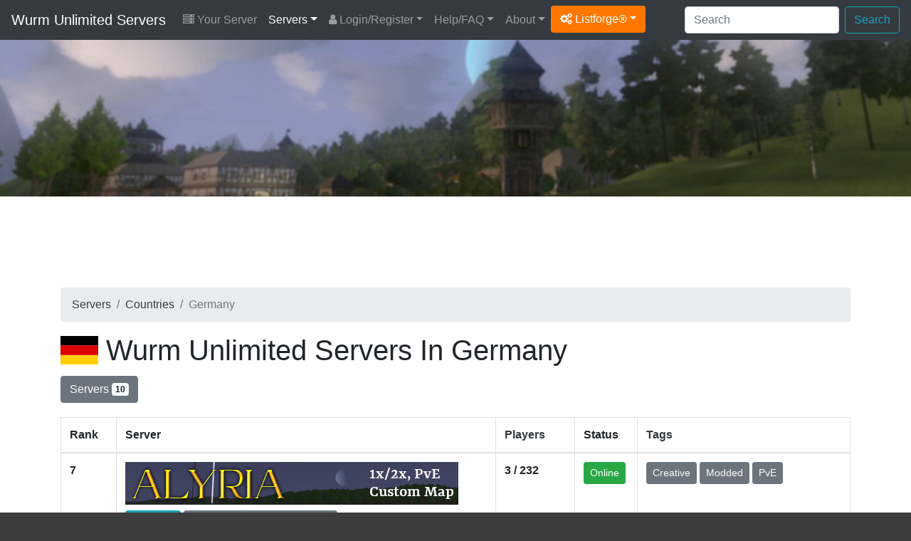

--- FILE ---
content_type: text/html; charset=UTF-8
request_url: https://wurm-unlimited.com/country/germany/
body_size: 5319
content:
<!DOCTYPE html>
<html lang="en">
<head>
	<meta charset="utf-8">
	<title>Wurm Unlimited servers in Germany</title>
	<meta name="description" content="Wurm Unlimited servers located in Germany">		<meta name="author" content="Listforge">
	<meta name="viewport" content="width=device-width, initial-scale=1, shrink-to-fit=no">
	<link rel="stylesheet" href="https://cdn.jsdelivr.net/npm/bootstrap@4.6.2/dist/css/bootstrap.min.css">
	<link rel="stylesheet" href="/assets/css/listforge.css?rev=1.21.1">
	<link rel="stylesheet" href="https://cdn.jsdelivr.net/npm/font-awesome@4.7.0/css/font-awesome.min.css">
	<link rel="stylesheet" href="/assets/css/flag-icon.min.css">
	<script type="c2c2034e52956902f22b1213-text/javascript">!(function(o,_name){o[_name]=o[_name]||function $(){($.q=$.q||[]).push(arguments)},o[_name].v=o[_name].v||2;!(function(o,t,n,f,e,i){function c(f,e){(f=(function(t,n){try{if(n=(t=o.localStorage).getItem("_aQS01ODg5MjIxNTZFMTBBODI0N0VGNDY0M0EtMg"))return JSON.parse(n).lgk||[];if((t.getItem("v4ac1eiZr0")||"").split(",")[4]>0)return[[_name+"-engaged","true"]]}catch(f){}})())&&typeof f.forEach===n&&(e=o[t].pubads())&&f.forEach((function(o){o&&o[0]&&e.setTargeting(o[0],o[1]||"")}))}(i=o[t]=o[t]||{}).cmd=i.cmd||[],typeof i.pubads===n?c():typeof i.cmd.unshift===n?i.cmd.unshift(c):i.cmd.push(c)})(window,"googletag","function");})(window,decodeURI('adm%69r%61%6c'));!(function(t,c,i){i=t.createElement(c),t=t.getElementsByTagName(c)[0],i.async=1,i.src="https://copycarpenter.com/bundles/3d82421182/537c5c5a3a18c841187dcffbfa-prod.js",t.parentNode.insertBefore(i,t)})(document,"script");</script>
</head>
<body>
<div class="menu">
<nav class="navbar navbar-expand-xl navbar-dark bg-dark">
	<a class="navbar-brand" href="/">Wurm Unlimited Servers</a>
	<button class="navbar-toggler" type="button" data-toggle="collapse" data-target="#navbarMain" aria-controls="navbarMain" aria-expanded="false" aria-label="Toggle navigation">
	<span class="navbar-toggler-icon"></span>
	</button>

	<div class="collapse navbar-collapse" id="navbarMain">
		<ul class="navbar-nav mr-auto d-xl-flex flex-xl-row flex-xl-wrap">
			<li class="nav-item yourserver"><a class="nav-link" href="/your-server/"><i class="fa fa-server"></i> Your Server</a></li>
<li class="nav-item dropdown active"><a class="nav-link dropdown-toggle" href="/" id="drop1" data-toggle="dropdown" aria-haspopup="true" aria-expanded="false">Servers</a>
	<div class="dropdown-menu" aria-labelledby="drop1">
		<a class="dropdown-item" href="/">Servers By Score</a>
		<a class="dropdown-item" href="/servers/updated/">Recently Updated</a>
		<a class="dropdown-item" href="/servers/wiped/">Recently Wiped</a>		<a class="dropdown-item" href="/servers/latest/">Latest Servers</a>
		<a class="dropdown-item" href="/servers/players/">Most Played</a>
		<a class="dropdown-item" href="/servers/private/">Private Servers</a>
		<a class="dropdown-item" href="/servers/uptime/">Servers By Uptime</a>		<a class="dropdown-item" href="/servers/random/">Servers By Random</a>
		<a class="dropdown-item" href="/countries/">Servers By Countries</a>
		<a class="dropdown-item" href="/versions/">Servers By Versions</a>
				<a class="dropdown-item" href="/tags/">Servers By Tags</a>						<hr/>
		<a class="dropdown-item" href="/your-server/">Register Your Server</a>
	</div>
</li>
<li class="nav-item dropdown"><a class="nav-link dropdown-toggle" href="/login/" id="drop2" data-toggle="dropdown" aria-haspopup="true" aria-expanded="false"><i class="fa fa-user"></i> Login/Register</a>
	<div class="dropdown-menu" aria-labelledby="drop2">
		<a class="dropdown-item" href="/register/">Register</a>
		<a class="dropdown-item" href="/login/">Login</a>
		<a class="dropdown-item" href="/password-reset/">Password Reset</a>
		<a class="dropdown-item" href="/activation/resend/">Resend Activation email</a>
	</div>
</li>
<li class="nav-item dropdown"><a class="nav-link dropdown-toggle" href="/help/" id="drop3" data-toggle="dropdown" aria-haspopup="true" aria-expanded="false">Help/FAQ</a>
	<div class="dropdown-menu" aria-labelledby="drop3">
		<a class="dropdown-item" href="/help/">Help/FAQ</a>
		<a class="dropdown-item" href="/help/api/">API Documentation</a>
						<a class="dropdown-item" href="/achievements/">Achievements</a>		<a class="dropdown-item" href="/servers/hosting/">Server Hosting</a>
		<hr/>
		<a class="dropdown-item" href="https://www.wurmonline.com/" target="_blank">Get Wurm Unlimited <i class="fa fa-arrow-circle-o-down"></i></a>					</div>
</li>
<li class="nav-item dropdown"><a class="nav-link dropdown-toggle" href="/about/" id="drop4" data-toggle="dropdown" aria-haspopup="true" aria-expanded="false">About</a>
	<div class="dropdown-menu" aria-labelledby="drop4">
		<a class="dropdown-item" href="/about/">About</a>
		<a class="dropdown-item" href="/wurm-unlimited/">Wurm Unlimited</a>
		<a class="dropdown-item" href="/stats/">Statistics</a>
		<a class="dropdown-item" href="/partners/">Partners</a>
	</div>
</li>						<li class="nav-item dropdown"><a class="dropdown-toggle btn btn-listforge" href="#" id="dropdownlistforge" data-toggle="dropdown" aria-haspopup="true" aria-expanded="false"><i class="fa fa-cogs"></i> Listforge&reg;</a>
				<div class="dropdown-menu" aria-labelledby="dropdownlistforge">
								<a class="dropdown-item" href="https://7daystodie-servers.com/" target="_blank">7 Days To Die</a>								<a class="dropdown-item" href="https://ark-servers.net/" target="_blank">ARK : Survival Evolved</a>								<a class="dropdown-item" href="https://arma3-servers.net/" target="_blank">Arma3</a>								<a class="dropdown-item" href="https://conan-exiles.com/" target="_blank">Conan Exiles</a>								<a class="dropdown-item" href="https://cubeworld-servers.com/" target="_blank">Cube World</a>								<a class="dropdown-item" href="https://dayz-servers.org/" target="_blank">DayZ</a>								<a class="dropdown-item" href="https://eco-servers.org/" target="_blank">ECO</a>								<a class="dropdown-item" href="https://empyrion-servers.com/" target="_blank">Empyrion</a>								<a class="dropdown-item" href="https://gmod-servers.com/" target="_blank">Garry's Mod</a>								<a class="dropdown-item" href="https://life-is-feudal.org/" target="_blank">Life is Feudal</a>								<a class="dropdown-item" href="https://minecraft-mp.com/" target="_blank">Minecraft</a>								<a class="dropdown-item" href="https://minecraftpocket-servers.com/" target="_blank">Minecraft Pocket</a>								<a class="dropdown-item" href="https://rust-servers.net/" target="_blank">Rust</a>								<a class="dropdown-item" href="https://space-engineers.com/" target="_blank">Space Engineers</a>								<a class="dropdown-item" href="https://starbound-servers.net/" target="_blank">Starbound</a>								<a class="dropdown-item" href="https://teamspeak-servers.org/" target="_blank">Teamspeak</a>								<a class="dropdown-item" href="https://terraria-servers.com/" target="_blank">Terraria</a>								<a class="dropdown-item" href="https://unturned-servers.net/" target="_blank">Unturned</a>																</div>
			</li>
					</ul>

		<div class="d-xl-flex flex-xl-row-reverse flex-xl-wrap">
			<form action="/search/" method="post" class="form-inline ml-2 my-2 my-xl-0">
				<input class="form-control mr-sm-2" type="text" placeholder="Search" aria-label="Search" name="keyword">
				<button class="btn btn-outline-info my-2 my-sm-0" type="submit">Search</button>
			</form>

			<ul class="navbar-nav d-flex flex-row">
											</ul>
		</div>

	</div>
</nav>

</div>

<div class="d-none d-md-block">
<div class="header">
	<div class="container">
		
	</div>
</div>
</div>

<div class="content">
	<div class="container">

		
		
		
		
								<div class="row mb-2">
			<div class="col-12">
				<div id="topadspot" align="center">
					<ins class="adsbygoogle"
					style="display:block;height:100px"
					data-ad-client="ca-pub-5285023748323139"
					data-ad-slot="2702424961"></ins>
					<script type="c2c2034e52956902f22b1213-text/javascript">(adsbygoogle = window.adsbygoogle || []).push({});</script>
				</div>
			</div>
		</div>
						
		<div class="row">
			<div class="col-12">
				<div class="d-none d-md-block">
<nav aria-label="breadcrumb" role="navigation">
	<ol class="breadcrumb">
		<li class="breadcrumb-item"><a href="/" class="text-dark">Servers</a></li>
		<li class="breadcrumb-item"><a href="/countries/" class="text-dark">Countries</a></li>
		<li class="breadcrumb-item active">Germany</li>
	</ol>
</nav>
</div>

<h1><span class="flag-icon flag-icon-de"></span> Wurm Unlimited Servers In Germany</h1>


<button type="button" class="btn btn-secondary mt-1">Servers <span class="badge badge-light">10</span></button>
<div style="height: 20px;"></div>






<table class="table table-bordered">
	<thead>
		<tr>
			<th width="7%" class="d-none d-md-table-cell">Rank</th>
			<th width="48%">Server</th>
			<th width="10%" class="d-none d-md-table-cell"><a href="/servers/players/" class="text-dark">Players</a></th>
			<th width="8%" class="d-none d-md-table-cell">Status</th>
			<th width="27%" class="d-none d-md-table-cell">
				<a href="/tags/" class="text-dark">Tags</a>
							</th>
		</tr>
	</thead>
	<tbody>
						<tr height="90">
			<td class="d-none d-md-table-cell"><strong>7</strong></td>
			<td>

				<div class="row"><div class="col-12">
									<a href="/server/13160/" title="Alyria">
											<img class="img-fluid" src="https://wurm-unlimited.com/server/13160/banner-13160-1762532662.png" width="468" height="60" border="0" alt="Alyria"/>
										</a>
				</div></div>

				<div class="row"><div class="col-12">

					<div class="d-inline-block d-md-none mt-2"><button type="button" class="btn btn-success btn-sm">Online</button></div>
					<div class="d-inline-block d-md-none mt-2"><button type="button" class="btn btn-secondary btn-sm"><i class="fa fa-star"></i> 7</button></div>

					<div class="d-inline-block mt-2"><a href="/version/1_9_1_5/" class="btn btn-info btn-sm" role="button"><i class="fa fa-cog" aria-hidden="true"></i> 1.9.1.5</a></div>
					<div class="d-inline-block d-md-none mt-2"><button type="button" class="btn btn-info btn-sm"><i class="fa fa-users" aria-hidden="true"></i>&nbsp;3 / 232</button></div>

					

					<div class="d-inline-block mt-2">
						<div class="btn-group" role="group" aria-label="">
							<button type="button" role="button" class="btn btn-secondary btn-sm">
														<a href="/country/germany/" title="Germany"><span class="flag-icon flag-icon-de"></span></a>					
							 208.115.206.26:15010</button>

							<button type="button" role="button" class="btn btn-secondary btn-sm clipboard" data-clipboard-action="copy" data-clipboard-text="208.115.206.26:15010" title="Click to copy the server address."><i class="fa fa-clipboard" aria-hidden="true"></i></button>						</div>
					</div>

				</div></div>

			</td>
			<td class="d-none d-md-table-cell"><strong>
									3 / 232				</strong>			</td>
			<td class="d-none d-md-table-cell"><button type="button" class="btn btn-success btn-sm">Online</button></td>
			<td class="d-none d-md-table-cell">
											<a href="/tag/creative/" class="btn btn-secondary btn-sm mb-2" role="button">Creative</a>
								<a href="/tag/modded/" class="btn btn-secondary btn-sm mb-2" role="button">Modded</a>
								<a href="/tag/pve/" class="btn btn-secondary btn-sm mb-2" role="button">PvE</a>
										</td>
		</tr>
						<tr height="90">
			<td class="d-none d-md-table-cell"><strong>31</strong></td>
			<td>

				<div class="row"><div class="col-12">
									<a href="/server/863/" title="Otherlands PVE Cluster">
											<img class="img-fluid" src="https://wurm-unlimited.com/server/863/banner-863-1497198767.png" width="468" height="60" border="0" alt="Otherlands PVE Cluster"/>
										</a>
				</div></div>

				<div class="row"><div class="col-12">

					<div class="d-inline-block d-md-none mt-2"><button type="button" class="btn btn-success btn-sm">Online</button></div>
					<div class="d-inline-block d-md-none mt-2"><button type="button" class="btn btn-secondary btn-sm"><i class="fa fa-star"></i> 31</button></div>

					<div class="d-inline-block mt-2"><a href="/version/1_9_1_5/" class="btn btn-info btn-sm" role="button"><i class="fa fa-cog" aria-hidden="true"></i> 1.9.1.5</a></div>
					<div class="d-inline-block d-md-none mt-2"><button type="button" class="btn btn-info btn-sm"><i class="fa fa-users" aria-hidden="true"></i>&nbsp;0 / 200</button></div>

					

					<div class="d-inline-block mt-2">
						<div class="btn-group" role="group" aria-label="">
							<button type="button" role="button" class="btn btn-secondary btn-sm">
														<a href="/country/germany/" title="Germany"><span class="flag-icon flag-icon-de"></span></a>					
							 otherlands.bdew.net:18000</button>

							<button type="button" role="button" class="btn btn-secondary btn-sm clipboard" data-clipboard-action="copy" data-clipboard-text="otherlands.bdew.net:18000" title="Click to copy the server address."><i class="fa fa-clipboard" aria-hidden="true"></i></button>						</div>
					</div>

				</div></div>

			</td>
			<td class="d-none d-md-table-cell"><strong>
									0 / 200				</strong>			</td>
			<td class="d-none d-md-table-cell"><button type="button" class="btn btn-success btn-sm">Online</button></td>
			<td class="d-none d-md-table-cell">
											<a href="/tag/creative/" class="btn btn-secondary btn-sm mb-2" role="button">Creative</a>
								<a href="/tag/modded/" class="btn btn-secondary btn-sm mb-2" role="button">Modded</a>
								<a href="/tag/pve/" class="btn btn-secondary btn-sm mb-2" role="button">PvE</a>
										</td>
		</tr>
						<tr height="90">
			<td class="d-none d-md-table-cell"><strong>39</strong></td>
			<td>

				<div class="row"><div class="col-12">
									<h4 style="margin: 0; padding: 0; height:55px;"><a href="/server/12985/" class="text-dark text-break">Mythmoor Prime</a></h4>
				</div></div>

				<div class="row"><div class="col-12">

					<div class="d-inline-block d-md-none mt-2"><button type="button" class="btn btn-success btn-sm">Online</button></div>
					<div class="d-inline-block d-md-none mt-2"><button type="button" class="btn btn-secondary btn-sm"><i class="fa fa-star"></i> 39</button></div>

					<div class="d-inline-block mt-2"><a href="/version/1_9_1_5/" class="btn btn-info btn-sm" role="button"><i class="fa fa-cog" aria-hidden="true"></i> 1.9.1.5</a></div>
					<div class="d-inline-block d-md-none mt-2"><button type="button" class="btn btn-info btn-sm"><i class="fa fa-users" aria-hidden="true"></i>&nbsp;1 / 250</button></div>

					

					<div class="d-inline-block mt-2">
						<div class="btn-group" role="group" aria-label="">
							<button type="button" role="button" class="btn btn-secondary btn-sm">
														<a href="/country/germany/" title="Germany"><span class="flag-icon flag-icon-de"></span></a>					
							 195.201.175.60:3724</button>

							<button type="button" role="button" class="btn btn-secondary btn-sm clipboard" data-clipboard-action="copy" data-clipboard-text="195.201.175.60:3724" title="Click to copy the server address."><i class="fa fa-clipboard" aria-hidden="true"></i></button>						</div>
					</div>

				</div></div>

			</td>
			<td class="d-none d-md-table-cell"><strong>
									1 / 250				</strong>			</td>
			<td class="d-none d-md-table-cell"><button type="button" class="btn btn-success btn-sm">Online</button></td>
			<td class="d-none d-md-table-cell">
													</td>
		</tr>
						<tr height="90">
			<td class="d-none d-md-table-cell"><strong>44</strong></td>
			<td>

				<div class="row"><div class="col-12">
									<h4 style="margin: 0; padding: 0; height:55px;"><a href="/server/12276/" class="text-dark text-break">Sklotopolis Infinity (NEW) &amp; Original (No Wipes Ever since</a></h4>
				</div></div>

				<div class="row"><div class="col-12">

					<div class="d-inline-block d-md-none mt-2"><button type="button" class="btn btn-success btn-sm">Online</button></div>
					<div class="d-inline-block d-md-none mt-2"><button type="button" class="btn btn-secondary btn-sm"><i class="fa fa-star"></i> 44</button></div>

					<div class="d-inline-block mt-2"><a href="/version/1_9_1_5/" class="btn btn-info btn-sm" role="button"><i class="fa fa-cog" aria-hidden="true"></i> 1.9.1.5</a></div>
					<div class="d-inline-block d-md-none mt-2"><button type="button" class="btn btn-info btn-sm"><i class="fa fa-users" aria-hidden="true"></i>&nbsp;0 / 250</button></div>

					

					<div class="d-inline-block mt-2">
						<div class="btn-group" role="group" aria-label="">
							<button type="button" role="button" class="btn btn-secondary btn-sm">
														<a href="/country/germany/" title="Germany"><span class="flag-icon flag-icon-de"></span></a>					
							 176.9.149.249:3724</button>

							<button type="button" role="button" class="btn btn-secondary btn-sm clipboard" data-clipboard-action="copy" data-clipboard-text="176.9.149.249:3724" title="Click to copy the server address."><i class="fa fa-clipboard" aria-hidden="true"></i></button>						</div>
					</div>

				</div></div>

			</td>
			<td class="d-none d-md-table-cell"><strong>
									0 / 250				</strong>			</td>
			<td class="d-none d-md-table-cell"><button type="button" class="btn btn-success btn-sm">Online</button></td>
			<td class="d-none d-md-table-cell">
													</td>
		</tr>
						<tr height="90">
			<td class="d-none d-md-table-cell"><strong>46</strong></td>
			<td>

				<div class="row"><div class="col-12">
									<h4 style="margin: 0; padding: 0; height:55px;"><a href="/server/12563/" class="text-dark text-break">Genesis Classic | 5x-2x/4x Actions | Free Deeds/Upkeep |</a></h4>
				</div></div>

				<div class="row"><div class="col-12">

					<div class="d-inline-block d-md-none mt-2"><button type="button" class="btn btn-success btn-sm">Online</button></div>
					<div class="d-inline-block d-md-none mt-2"><button type="button" class="btn btn-secondary btn-sm"><i class="fa fa-star"></i> 46</button></div>

					<div class="d-inline-block mt-2"><a href="/version/1_9_1_5/" class="btn btn-info btn-sm" role="button"><i class="fa fa-cog" aria-hidden="true"></i> 1.9.1.5</a></div>
					<div class="d-inline-block d-md-none mt-2"><button type="button" class="btn btn-info btn-sm"><i class="fa fa-users" aria-hidden="true"></i>&nbsp;0 / 232</button></div>

					

					<div class="d-inline-block mt-2">
						<div class="btn-group" role="group" aria-label="">
							<button type="button" role="button" class="btn btn-secondary btn-sm">
														<a href="/country/germany/" title="Germany"><span class="flag-icon flag-icon-de"></span></a>					
							 49.12.145.62:3724</button>

							<button type="button" role="button" class="btn btn-secondary btn-sm clipboard" data-clipboard-action="copy" data-clipboard-text="49.12.145.62:3724" title="Click to copy the server address."><i class="fa fa-clipboard" aria-hidden="true"></i></button>						</div>
					</div>

				</div></div>

			</td>
			<td class="d-none d-md-table-cell"><strong>
									0 / 232				</strong>			</td>
			<td class="d-none d-md-table-cell"><button type="button" class="btn btn-success btn-sm">Online</button></td>
			<td class="d-none d-md-table-cell">
													</td>
		</tr>
						<tr height="90">
			<td class="d-none d-md-table-cell"><strong>51</strong></td>
			<td>

				<div class="row"><div class="col-12">
									<h4 style="margin: 0; padding: 0; height:55px;"><a href="/server/12929/" class="text-dark text-break">Valkir isles | 1x/2x | 60k mobs</a></h4>
				</div></div>

				<div class="row"><div class="col-12">

					<div class="d-inline-block d-md-none mt-2"><button type="button" class="btn btn-success btn-sm">Online</button></div>
					<div class="d-inline-block d-md-none mt-2"><button type="button" class="btn btn-secondary btn-sm"><i class="fa fa-star"></i> 51</button></div>

					<div class="d-inline-block mt-2"><a href="/version/1_9_1_5/" class="btn btn-info btn-sm" role="button"><i class="fa fa-cog" aria-hidden="true"></i> 1.9.1.5</a></div>
					<div class="d-inline-block d-md-none mt-2"><button type="button" class="btn btn-info btn-sm"><i class="fa fa-users" aria-hidden="true"></i>&nbsp;0 / 250</button></div>

					

					<div class="d-inline-block mt-2">
						<div class="btn-group" role="group" aria-label="">
							<button type="button" role="button" class="btn btn-secondary btn-sm">
														<a href="/country/germany/" title="Germany"><span class="flag-icon flag-icon-de"></span></a>					
							 208.115.206.26:15000</button>

							<button type="button" role="button" class="btn btn-secondary btn-sm clipboard" data-clipboard-action="copy" data-clipboard-text="208.115.206.26:15000" title="Click to copy the server address."><i class="fa fa-clipboard" aria-hidden="true"></i></button>						</div>
					</div>

				</div></div>

			</td>
			<td class="d-none d-md-table-cell"><strong>
									0 / 250				</strong>			</td>
			<td class="d-none d-md-table-cell"><button type="button" class="btn btn-success btn-sm">Online</button></td>
			<td class="d-none d-md-table-cell">
													</td>
		</tr>
						<tr height="90">
			<td class="d-none d-md-table-cell"><strong>58</strong></td>
			<td>

				<div class="row"><div class="col-12">
									<h4 style="margin: 0; padding: 0; height:55px;"><a href="/server/13085/" class="text-dark text-break">Kunisen</a></h4>
				</div></div>

				<div class="row"><div class="col-12">

					<div class="d-inline-block d-md-none mt-2"><button type="button" class="btn btn-success btn-sm">Online</button></div>
					<div class="d-inline-block d-md-none mt-2"><button type="button" class="btn btn-secondary btn-sm"><i class="fa fa-star"></i> 58</button></div>

					<div class="d-inline-block mt-2"><a href="/version/1_9_1_5/" class="btn btn-info btn-sm" role="button"><i class="fa fa-cog" aria-hidden="true"></i> 1.9.1.5</a></div>
					<div class="d-inline-block d-md-none mt-2"><button type="button" class="btn btn-info btn-sm"><i class="fa fa-users" aria-hidden="true"></i>&nbsp;0 / 200<i class="fa fa-lock fa-lg" title="You need a password to join this server" aria-hidden="true"></i></button></div>

					

					<div class="d-inline-block mt-2">
						<div class="btn-group" role="group" aria-label="">
							<button type="button" role="button" class="btn btn-secondary btn-sm">
														<a href="/country/germany/" title="Germany"><span class="flag-icon flag-icon-de"></span></a>					
							 95.91.82.111:3724</button>

							<button type="button" role="button" class="btn btn-secondary btn-sm clipboard" data-clipboard-action="copy" data-clipboard-text="95.91.82.111:3724" title="Click to copy the server address."><i class="fa fa-clipboard" aria-hidden="true"></i></button>						</div>
					</div>

				</div></div>

			</td>
			<td class="d-none d-md-table-cell"><strong>
									0 / 200				</strong><i class="fa fa-lock fa-lg" title="You need a password to join this server"></i>			</td>
			<td class="d-none d-md-table-cell"><button type="button" class="btn btn-success btn-sm">Online</button></td>
			<td class="d-none d-md-table-cell">
													</td>
		</tr>
						<tr height="90">
			<td class="d-none d-md-table-cell"><strong>62</strong></td>
			<td>

				<div class="row"><div class="col-12">
									<h4 style="margin: 0; padding: 0; height:55px;"><a href="/server/13150/" class="text-dark text-break">Greenleaf Server - https://discord.gg/greenleafserver</a></h4>
				</div></div>

				<div class="row"><div class="col-12">

					<div class="d-inline-block d-md-none mt-2"><button type="button" class="btn btn-success btn-sm">Online</button></div>
					<div class="d-inline-block d-md-none mt-2"><button type="button" class="btn btn-secondary btn-sm"><i class="fa fa-star"></i> 62</button></div>

					<div class="d-inline-block mt-2"><a href="/version/1_9_1_5/" class="btn btn-info btn-sm" role="button"><i class="fa fa-cog" aria-hidden="true"></i> 1.9.1.5</a></div>
					<div class="d-inline-block d-md-none mt-2"><button type="button" class="btn btn-info btn-sm"><i class="fa fa-users" aria-hidden="true"></i>&nbsp;0 / 200</button></div>

					

					<div class="d-inline-block mt-2">
						<div class="btn-group" role="group" aria-label="">
							<button type="button" role="button" class="btn btn-secondary btn-sm">
														<a href="/country/germany/" title="Germany"><span class="flag-icon flag-icon-de"></span></a>					
							 148.251.154.60:3724</button>

							<button type="button" role="button" class="btn btn-secondary btn-sm clipboard" data-clipboard-action="copy" data-clipboard-text="148.251.154.60:3724" title="Click to copy the server address."><i class="fa fa-clipboard" aria-hidden="true"></i></button>						</div>
					</div>

				</div></div>

			</td>
			<td class="d-none d-md-table-cell"><strong>
									0 / 200				</strong>			</td>
			<td class="d-none d-md-table-cell"><button type="button" class="btn btn-success btn-sm">Online</button></td>
			<td class="d-none d-md-table-cell">
													</td>
		</tr>
						<tr height="90">
			<td class="d-none d-md-table-cell"><strong>81</strong></td>
			<td>

				<div class="row"><div class="col-12">
									<h4 style="margin: 0; padding: 0; height:55px;"><a href="/server/13129/" class="text-dark text-break">Thiroland</a></h4>
				</div></div>

				<div class="row"><div class="col-12">

					<div class="d-inline-block d-md-none mt-2"><button type="button" class="btn btn-success btn-sm">Online</button></div>
					<div class="d-inline-block d-md-none mt-2"><button type="button" class="btn btn-secondary btn-sm"><i class="fa fa-star"></i> 81</button></div>

					<div class="d-inline-block mt-2"><a href="/version/1_9_1_5/" class="btn btn-info btn-sm" role="button"><i class="fa fa-cog" aria-hidden="true"></i> 1.9.1.5</a></div>
					<div class="d-inline-block d-md-none mt-2"><button type="button" class="btn btn-info btn-sm"><i class="fa fa-users" aria-hidden="true"></i>&nbsp;0 / 10</button></div>

					

					<div class="d-inline-block mt-2">
						<div class="btn-group" role="group" aria-label="">
							<button type="button" role="button" class="btn btn-secondary btn-sm">
														<a href="/country/germany/" title="Germany"><span class="flag-icon flag-icon-de"></span></a>					
							 185.223.29.238:2570</button>

							<button type="button" role="button" class="btn btn-secondary btn-sm clipboard" data-clipboard-action="copy" data-clipboard-text="185.223.29.238:2570" title="Click to copy the server address."><i class="fa fa-clipboard" aria-hidden="true"></i></button>						</div>
					</div>

				</div></div>

			</td>
			<td class="d-none d-md-table-cell"><strong>
									0 / 10				</strong>			</td>
			<td class="d-none d-md-table-cell"><button type="button" class="btn btn-success btn-sm">Online</button></td>
			<td class="d-none d-md-table-cell">
													</td>
		</tr>
						<tr height="90">
			<td class="d-none d-md-table-cell"><strong>90</strong></td>
			<td>

				<div class="row"><div class="col-12">
									<h4 style="margin: 0; padding: 0; height:55px;"><a href="/server/13169/" class="text-dark text-break">Flamgra-in</a></h4>
				</div></div>

				<div class="row"><div class="col-12">

					<div class="d-inline-block d-md-none mt-2"><button type="button" class="btn btn-danger btn-sm">Offline</button></div>
					<div class="d-inline-block d-md-none mt-2"><button type="button" class="btn btn-secondary btn-sm"><i class="fa fa-star"></i> 90</button></div>

					<div class="d-inline-block mt-2"><a href="/version/1_9_1_5/" class="btn btn-info btn-sm" role="button"><i class="fa fa-cog" aria-hidden="true"></i> 1.9.1.5</a></div>
					<div class="d-inline-block d-md-none mt-2"><button type="button" class="btn btn-info btn-sm"><i class="fa fa-users" aria-hidden="true"></i>&nbsp;0 / 20<i class="fa fa-lock fa-lg" title="You need a password to join this server" aria-hidden="true"></i></button></div>

					

					<div class="d-inline-block mt-2">
						<div class="btn-group" role="group" aria-label="">
							<button type="button" role="button" class="btn btn-secondary btn-sm">
														<a href="/country/germany/" title="Germany"><span class="flag-icon flag-icon-de"></span></a>					
							 202.61.229.90:3724</button>

							<button type="button" role="button" class="btn btn-secondary btn-sm clipboard" data-clipboard-action="copy" data-clipboard-text="202.61.229.90:3724" title="Click to copy the server address."><i class="fa fa-clipboard" aria-hidden="true"></i></button>						</div>
					</div>

				</div></div>

			</td>
			<td class="d-none d-md-table-cell"><strong>
									0 / 20				</strong><i class="fa fa-lock fa-lg" title="You need a password to join this server"></i>			</td>
			<td class="d-none d-md-table-cell"><button type="button" class="btn btn-danger btn-sm">Offline</button></td>
			<td class="d-none d-md-table-cell">
													</td>
		</tr>
			</tbody>
</table>


							</div>
		</div>
	</div>

</div>
<div class="footer">
	<div class="container">

						<div class="row">
			<div class="col-12 mb-3">
				<div align="center">
					<ins class="adsbygoogle"
						 style="display:block"
						 data-ad-client="ca-pub-5285023748323139"
						 data-ad-slot="1306155207"
						 data-ad-format="auto"
						 data-full-width-responsive="true"></ins>
					<script type="c2c2034e52956902f22b1213-text/javascript">(adsbygoogle = window.adsbygoogle || []).push({});</script>
				</div>
			</div>
		</div>
				
		<div class="row">
			<div class="col-12">
				<div class="row">
	<div class="col-12 col-md-4 mt-3">
	<p class="footer_title">FIND SERVERS BY</p>
	<ul>
		<li><a href="/search/">Search</a></li>
		<li><a href="/servers/latest/">Latest</a></li>
		<li><a href="/servers/updated/">Recently Updated</a></li>
		<li><a href="/servers/wiped/">Recently Wiped</a></li>		<li><a href="/servers/players/">Most Played</a></li>
		<li><a href="/servers/uptime/">Uptime</a></li>		<li><a href="/servers/random/">Random</a></li>
		<li><a href="/countries/">Countries</a></li>
		<li><a href="/versions/">Versions</a></li>
				<li><a href="/tags/">Tags</a></li>					</ul>
	</div>

	<div class="col-12 col-md-4 mt-3">
	<p class="footer_title">WURM UNLIMITED LINKS</p>
	<ul>
		<li><a href="https://www.wurmonline.com/" target="_blank">Wurm Unlimited Website</a></li>
						<li><a href="/servers/hosting/">Wurm Unlimited Server Hosting</a></li>
		<li><a href="https://bit.ly/38W5YiA" title="Monetize Your Wurm Unlimited Server with Tebex" target="_blank">Monetize Your Server</a></li>
	</ul>
	</div>

	<div class="col-12 col-md-4 mt-3">
	<p class="footer_title">WURM-UNLIMITED.COM</p>
	<ul>
		<li><a href="/about/">About</a></li>
		<li><a href="/stats/">Statistics</a></li>
		<li><a href="/blog/">Blog</a></li>
		<li><a href="/wurm-unlimited/">Wurm Unlimited</a></li>
		<li><a href="/partners/">Partners</a></li>
		<li><a href="/achievements/">Achievements</a></li>		<li><a href="/terms/">Terms Of Service</a></li>
		<li><a href="/privacy/">Privacy Policy</a></li>
	</ul>
	</div>

</div>
<div class="row">
	<div class="col-12 col-md-4 mt-3">
	<p class="footer_title">LATEST SERVERS</p>
	<ul>
				<li><a href="/server/13195/">Forgotten Wilderness</a></li>
				<li><a href="/server/13194/">phoenix Nest</a></li>
				<li><a href="/server/13192/">QBC Flaggard TEST</a></li>
				<li><a href="/server/13190/">Awakening - test</a></li>
				<li><a href="/server/13188/">[QC/FR/CAN] QBC Flaggard...</a></li>
			</ul>
	</div>

	<div class="col-12 col-md-4 mt-3">
	<p class="footer_title">LATEST ARTICLES</p>
	<ul>
				<li><a href="/blog/29/wurm-unlimited-beta-1927/">Wurm Unlimited Beta 1.9.2.7</a></li>
				<li><a href="/blog/28/wurm-unlimited-beta-1927/">Wurm Unlimited Beta 1.9.2.7</a></li>
				<li><a href="/blog/27/patch-notes-1916/">Patch notes 1.9.1.6</a></li>
				<li><a href="/blog/26/patch-notes-1915-live/">Patch Notes 1.9.1.5 LIVE</a></li>
				<li><a href="/blog/25/patch-notes-1912-beta-update/">Patch Notes 1.9.1.2 Beta update </a></li>
			</ul>
	</div>

	<div class="col-12 col-md-4 mt-3">
	<p class="footer_title">PARTNERS</p>
	<ul>
		<li><a href="https://www.pingperfect.com/aff.php?aff=83&page=wurm-unlmited" target="_blank">PingPerfect</a></li>
		<li><a href="https://bit.ly/38W5YiA" target="_blank">Tebex</a></li>
	</ul>
	</div>


</div>			</div>
		</div>

		<div style="height: 30px;"></div>

		<div class="row">
			<div class="col-12">
				<center><div style="background: #333333; height: 1px; width: 90%;"></div></center>
			</div>
		</div>

		<div style="height: 30px;"></div>


		<div class="row">

				<div class="col-12 col-md-8">

					
					<p>Copyright &copy; 2025 <a href="https://listforge.net/" target="_blank">Listforge</a>&reg;<br/>
					
					<small><em>Wurm Unlimited and associated Wurm Unlimited images are copyright of Code Club AB.</em></small><br/>
					NOT AN OFFICIAL WURM UNLIMITED SERVICE. NOT APPROVED BY OR ASSOCIATED WITH CODE CLUB AB.
					
					</p>

				</div>

				<div class="col-12 col-md-4 pull-right">

					<div align="right">
						Tracking: <span class="footer_highlight">105 servers</span><br/>
						Version: <span class="footer_highlight">1.22.1</span><br/>
						<a href="/legal/">Legal Notice</a>
					</div>
					
				</div>
				<div class="clearfix"></div>
					
		</div>



	</div>

</div>
<script src="https://cdn.jsdelivr.net/npm/jquery@3.7.1/dist/jquery.min.js" type="c2c2034e52956902f22b1213-text/javascript"></script>
<script src="https://cdn.jsdelivr.net/npm/bootstrap@4.6.2/dist/js/bootstrap.min.js" defer type="c2c2034e52956902f22b1213-text/javascript"></script>
<script src="https://cdn.jsdelivr.net/npm/clipboard@2.0.11/dist/clipboard.min.js" defer type="c2c2034e52956902f22b1213-text/javascript"></script>
<script type="c2c2034e52956902f22b1213-text/javascript" src="/assets/js/main-1.21.1.js" defer></script>
<script type="c2c2034e52956902f22b1213-module" src="https://cdn.jsdelivr.net/npm/@justinribeiro/lite-youtube@1.5.0/lite-youtube.min.js" defer></script>

<script type="c2c2034e52956902f22b1213-text/javascript">
window.lazyLoadOptions = {

};
</script>

<script async src="https://cdn.jsdelivr.net/npm/vanilla-lazyload@19.1.3/dist/lazyload.min.js" type="c2c2034e52956902f22b1213-text/javascript"></script><script async src="https://pagead2.googlesyndication.com/pagead/js/adsbygoogle.js?client=ca-pub-5285023748323139" crossorigin="anonymous" type="c2c2034e52956902f22b1213-text/javascript"></script>

<script src="/cdn-cgi/scripts/7d0fa10a/cloudflare-static/rocket-loader.min.js" data-cf-settings="c2c2034e52956902f22b1213-|49" defer></script><script defer src="https://static.cloudflareinsights.com/beacon.min.js/vcd15cbe7772f49c399c6a5babf22c1241717689176015" integrity="sha512-ZpsOmlRQV6y907TI0dKBHq9Md29nnaEIPlkf84rnaERnq6zvWvPUqr2ft8M1aS28oN72PdrCzSjY4U6VaAw1EQ==" data-cf-beacon='{"version":"2024.11.0","token":"2014242617ea4478af21290daee92697","r":1,"server_timing":{"name":{"cfCacheStatus":true,"cfEdge":true,"cfExtPri":true,"cfL4":true,"cfOrigin":true,"cfSpeedBrain":true},"location_startswith":null}}' crossorigin="anonymous"></script>
</body>
</html>

--- FILE ---
content_type: text/html; charset=utf-8
request_url: https://www.google.com/recaptcha/api2/aframe
body_size: 268
content:
<!DOCTYPE HTML><html><head><meta http-equiv="content-type" content="text/html; charset=UTF-8"></head><body><script nonce="hpEcRFDi7R4H_vjP28ZdbA">/** Anti-fraud and anti-abuse applications only. See google.com/recaptcha */ try{var clients={'sodar':'https://pagead2.googlesyndication.com/pagead/sodar?'};window.addEventListener("message",function(a){try{if(a.source===window.parent){var b=JSON.parse(a.data);var c=clients[b['id']];if(c){var d=document.createElement('img');d.src=c+b['params']+'&rc='+(localStorage.getItem("rc::a")?sessionStorage.getItem("rc::b"):"");window.document.body.appendChild(d);sessionStorage.setItem("rc::e",parseInt(sessionStorage.getItem("rc::e")||0)+1);localStorage.setItem("rc::h",'1763592299674');}}}catch(b){}});window.parent.postMessage("_grecaptcha_ready", "*");}catch(b){}</script></body></html>

--- FILE ---
content_type: text/css
request_url: https://wurm-unlimited.com/assets/css/listforge.css?rev=1.21.1
body_size: 787
content:

body, html {
	background: #3d3d3d;
}

body { 
	padding-bottom: 40px;
}



/* Responsive embed */

.video-container {
position: relative;
padding-bottom: 56.25%;
padding-top: 30px;
height: 0;
overflow: hidden;
}
.video-container iframe,
.video-container object,
.video-container embed {
position: absolute;
top: 0;
left: 0;
width: 100%;
height: 100%;
}


/* default - xs */
.display-3 {
  font-size: 2.2rem;
}


/* sm */
@media (min-width: 576px) {
  .display-3 {
    font-size: 2.2rem;
  }
}


/* md */
@media (min-width: 768px) {
  .display-3 {
    font-size: 4.5rem;
  }
}


/* lg */
@media (min-width: 992px) {
  
}

/* xl */
@media (min-width: 1200px) {
  
}


/* Header */

.menu {
	position: relative;
	width: 100%;
}

.header {
	position: relative;
	width: 100%;
	height: 220px;
	background-color: #4b565c;
	background: url('/assets/images/header_background.jpg') no-repeat;
	-webkit-background-size: cover;
	-moz-background-size: cover;
	-o-background-size: cover;
	background-size: cover;
}


/* Content */

.content {
	position: relative;
	width: 100%;
	min-height: 600px;
	background: #ffffff;
	padding-top: 20px;
	padding-bottom: 40px;

}

/* Footer */

.footer {
	position: relative;
	width: 100%;
	min-height: 200px;
	background: #3d3d3d;
	padding-top: 30px;

}


.footer {
	color: #ffffff;
}

.footer a:link { color: #ffffff; text-decoration: underline;}
.footer a:visited { color: #ffffff; text-decoration: underline;}
.footer a:active { color: #ffffff; text-decoration: underline;}
.footer a:hover { color: #ffffff; text-decoration: underline;}

.footer_highlight {
	color: #cfcb3b;
	font-weight: bold;
}

.footer_title {
	color: #cfcb3b;
	font-weight: bold;


}

.footer li,
.footer ul {
	margin: 0;
	padding: 0;
	margin-left: 20px;
	color: #ffffff;
}

.footer li a:link { color: #ffffff; text-decoration: none;}
.footer li a:visited { color: #ffffff; text-decoration: none;}
.footer li a:active { color: #ffffff; text-decoration: none;}
.footer li a:hover { color: #ffffff; text-decoration: none;}



/* Typography */

.text-link-highlight { text-decoration: underline; font-weight: bold;}

.server-title {
	color: #404040 !important;
	font-size: 17px;
	font-weight: bold;
}
.server-title a:link { color: #404040 !important; text-decoration: none;}
.server-title a:visited { color: #404040 !important; text-decoration: none;}
.server-title a:active { color: #404040 !important; text-decoration: none;}
.server-title a:hover { color: #404040 !important; text-decoration: underline;}

blockquote {
  background: #f9f9f9;
  border-left: 10px solid #ccc;
  margin: 1.5em 10px;
  padding: 0.5em 10px;
  quotes: "\201C""\201D""\2018""\2019";
}
blockquote:before {
  color: #ccc;
  content: open-quote;
  font-size: 4em;
  line-height: 0.1em;
  margin-right: 0.25em;
  vertical-align: -0.4em;
}
blockquote p {
  display: inline;
}

.btn-listforge {
	color: #ffffff;
	background-color: #ff7700;
	/*border-color: #5bc2c2*/
}

.btn-listforge:hover {
	color: #ffffff;
	background-color: #ff7700;
	/*border-color: #8ad3d3*/
}

.btn-listforge:focus,
.btn-listforge.focus {
	box-shadow: 0 0 0 .2rem rgba(91, 194, 194, 0.5)
}


.list-spacer hr {
	margin: 0;
	padding: 0;
	margin-top: 5px;
	margin-bottom: 5px;
	border-top: 1px solid #ccc;
}


/* Ad Spot */
#topadspot {
	min-height:100px;
}


/* Pictures */

img.country-flag {
	border: 1px solid #000000;
}


/* RSS Custom */

.bb_h1 {
	font-weight: bold;
	font-size: 1.7rem;
}


.text-break {:
	overflow-wrap: break-word;
	word-wrap: break-word;

	-ms-word-break: break-all;
	/* This is the dangerous one in WebKit, as it breaks things wherever */
	word-break: break-all;
	/* Instead use this non-standard one: */
	word-break: break-word;

	/* Adds a hyphen where the word breaks, if supported (No Blink) */
	-ms-hyphens: auto;
	-moz-hyphens: auto;
	-webkit-hyphens: auto;
	hyphens: auto;
}


/* Video MP4 */

@media only screen and (max-width: 576px) {
	video {
		display: block;
		width: 100%;
		max-height: 100%;
	}
}


/* jVectorMap */

.map-container{
    height: 300px;
}

.jvmap-smart{
    width: 100%; 
    height: 100%;  
}

.map-container:after, .clearfix{
    display: block;
    content: '';
    clear: both;
}

@media only screen and (min-width: 576px) {
    .map-container{
        height: 350px;
    }
}
@media only screen and (min-width: 768px) {
    .map-container{
        height: 400px;
    }
}
@media only screen and (min-width: 992px) {
    .map-container{
        height: 500px;
    }
}
@media only screen and (min-width: 1200px) {
    .map-container{
        height: 600px;
    }
}